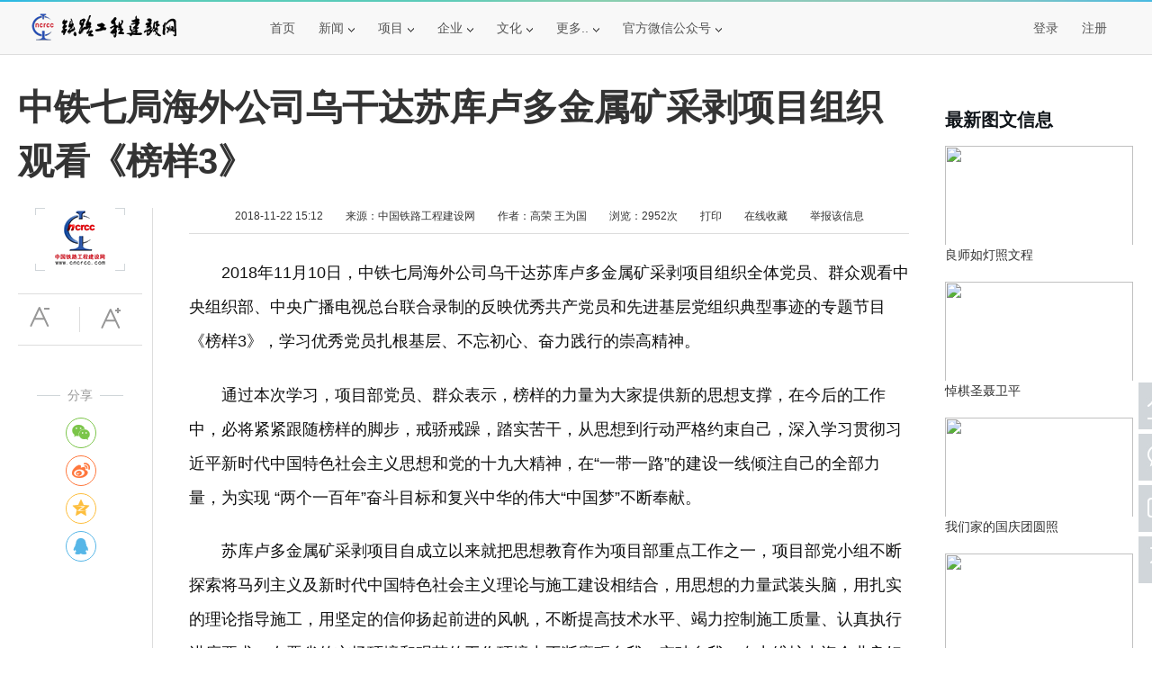

--- FILE ---
content_type: text/html; charset=utf-8
request_url: http://www.cncrcc.com/showinfo-5-3137-0.html
body_size: 9553
content:
<!DOCTYPE html>
<html>
<head>
<meta http-equiv="Content-Type" content="text/html; charset=UTF-8">
<title>中铁七局海外公司乌干达苏库卢多金属矿采剥项目组织观看《榜样3》 - 铁路工程建设网</title>
<meta name="keywords" content="">
<meta name="description" content="中铁七局海外公司乌干达苏库卢多金属矿采剥项目组织观看《榜样3》">
<link rel="stylesheet" href="images/page.css">
<link rel="stylesheet" href="images/overtrue-share/dist/css/share.min.css">
<script type="text/javascript" src="images/jQuery v1.9.1.js"></script>
<style>
  .tab_fix_bottom{position:absolute; bottom:0px; top:auto; background:#333;}
  .tab_fix_left{position:fixed; top:-96px; margin-top:190px;}
  .tab_fix_right{position:fixed; top:-45px; min-height:1px;}
  .row{padding: 20px 0 0 20px}
  .row-pad{padding: 20px 0 0 60px}
</style>
</head>
<body>
<!-- Header Start -->
<div class="topBar">
  <div class="tool-Bar">    
    <div class="container-auto">
      <div class="main">
        <div class="toolNav clearfix">
          <ul class="toolNavList fl">
            <li class="logo">
              <div class="one"><a href="http://www.cncrcc.com/" target="_blank" title="铁路工程建设网"><img src="http://www.cncrcc.com/images/icon/mini-logo/logo.png" alt="铁路工程建设网"></a></div>
            </li>
            <li>
              <div class="one"><a href="http://www.cncrcc.com/" target="_blank">首页</a></div>
            </li>
            <li>
              <div class="one"><a href="#">新闻<i class="icon"></i></a></div>
              <div class="two">
                <a href="http://www.cncrcc.com/listinfo-2-0.html" target="_blank">热点新闻</a>
                <a href="http://www.cncrcc.com/listinfo-5-0.html" target="_blank">企业新闻</a>
              </div>
            </li>
            <li>
              <div class="one"><a href="#">项目<i class="icon"></i></a></div>
              <div class="two">
                <a href="http://www.cncrcc.com/listinfo-27-0.html" target="_blank">工程项目信息</a>
                <a href="http://www.cncrcc.com/listinfo-28-0.html" target="_blank">工程中标信息</a>
                <a href="http://www.cncrcc.com/listinfo-8-0.html" target="_blank">工程建设动向</a>
                <a href="http://www.cncrcc.com/listinfo-9-0.html" target="_blank">工程项目开工</a>
              </div>
            </li>
            <li>
              <div class="one"><a href="#">企业<i class="icon"></i></a></div>
              <div class="two">
                <a href="http://www.cncrcc.com/listinfo-60-0.html" target="_blank">理事会</a>
                <a href="http://www.cncrcc.com/listinfo-20-0.html" target="_blank">产品库</a>
              </div>
            </li>
            <li>
              <div class="one"><a href="#">文化<i class="icon"></i></a></div>
              <div class="two">
                <a href="http://www.cncrcc.com/listinfo-6-0.html" target="_blank">文学鉴赏</a>
                <a href="http://www.cncrcc.com/listinfo-58-0.html" target="_blank">书画专栏</a>
                <a href="http://www.cncrcc.com/listinfo-59-0.html" target="_blank">摄影天地</a>
              </div>
            </li>
            <li>
              <div class="one"><a href="#">更多..<i class="icon"></i></a></div>
              <div class="two">
                <a href="http://www.cncrcc.com/e/member/list/?groupid=6" target="_blank">通讯员联盟</a>
                <a href="http://www.cncrcc.com/listinfo-11-0.html" target="_blank">学术交流</a>
                <a href="http://www.cncrcc.com/listinfo-12-0.html" target="_blank">科技创新</a>
                <a href="http://www.cncrcc.com/listinfo-54-0.html" target="_blank">重点推荐</a>
                <a href="http://www.cncrcc.com/listinfo-55-0.html" target="_blank">人物专栏</a>
                <a href="http://www.cncrcc.com/listinfo-4-0.html" target="_blank">政策法规</a>
                <a href="http://www.cncrcc.com/listinfo-7-0.html" target="_blank">展会信息</a>
                <a href="http://www.cncrcc.com/listinfo-10-0.html" target="_blank">项目竣工</a>
                <a href="http://www.cncrcc.com/listinfo-50-0.html" target="_blank">企业库</a>
              </div>
            </li>
            <li>
              <div class="one"><a href="#官方微信公众号：cncrcc8" style="cursor:default">官方微信公众号<i class="icon"></i></a></div>
              <div class="two">
                <a href="#官方微信公众号：cncrcc8" style="cursor:default">&nbsp;&nbsp;扫一扫：<br><img
                    src="http://www.cncrcc.com/images/105x105.jpg" width="105" height="105"><br>&nbsp;&nbsp;关注微信公众号</a>
              </div>
            </li>
            <!-- 未登录 -->
            <li style="float:right; margin-right:40px; ">
              <div class="one"><a href="http://www.cncrcc.com/e/member/register/ChangeRegister.php" target="_blank">注册</a></div>
            </li>
            <li style="float:right;">
              <div class="one"><a id="showDialog_1">登录</a></div>
            </li>
            <li id="so-right-1">
              <div class="one">
                <form action="/e/search/index.php" method="post" name="search_news" target="_blank" onsubmit="return check(this);">
                  <div class="nav-search">
                    <input type="hidden" name="show" value="title" />
                    <input type="text" name="keyboard" class="so-txt" id="username"
                      onfocus="if (this.value == '请输入搜索关键字...') {this.value = '';}"
                      onblur="if (this.value == '') {this.value = '请输入搜索关键字...';}" value="请输入搜索关键字..." onkeyup="STip(this.value);">
                  </div>
                  <div class="so-s"><input type="submit" value="" name="submit" class="submit-s"></div>
                </form>            
              </div>
            </li>
          </ul>
        </div>
      </div>
    </div>
  </div>
</div>
<!-- 正在阅读 Start -->
<div class="topBar" id="top" style="display:none;">
  <div class="tool-Bar">    
    <div class="container-auto">
      <div class="main">
        <div class="toolNav clearfix">
          <ul class="toolNavList fl">
            <li class="logo">
              <div class="one"><a href="http://www.cncrcc.com/" target="_blank" title="铁路工程建设网"><img src="images/icon/mini-logo/logo.png"></a></div>
            </li>
            <li>
              <div class="one" id="reading">正在阅读：中铁七局海外公司乌干达苏库卢多金属矿采剥项目组织观看《榜样3》</div>
            </li>
              <!-- 未登录 -->
              <li style="float:right; margin-right:40px; ">
                <div class="one"><a href="http://www.cncrcc.com/e/member/register/ChangeRegister.php" target="_blank">注册</a></div>
              </li>
              <li style="float:right;">
                <div class="one"><a id="showDialog_2">登录</a></div>
              </li>
            <li id="so-right-2">
              <div class="one">
                <form action="/e/search/index.php" method="post" name="search_news" target="_blank" onsubmit="return check(this);">
                  <div class="nav-search">
                    <input type="hidden" name="show" value="title" />
                    <input type="text" name="keyboard" class="so-txt" id="username"
                      onfocus="if (this.value == '请输入搜索关键字...') {this.value = '';}"
                      onblur="if (this.value == '') {this.value = '请输入搜索关键字...';}" value="请输入搜索关键字..." onkeyup="STip(this.value);">
                  </div>
                  <div class="so-s"><input type="submit" value="" name="submit" class="submit-s"></div>
                </form>            
              </div>
            </li>
          </ul>
        </div>
      </div>
    </div>
  </div>
</div>
<!-- 正在阅读 End --> 
<!-- Header End -->   
<div class="wrap">
    <div class="list-left">
      <div class="left">
        <div class="page-left-logo"><img src="http://www.cncrcc.com/images/page-left-logo.png" title="铁路工程建设网"></div>
        <div class="size-box">
          <div class="size-1"><input class="size-des" onclick="setFontsize(0,'articleSize')" type="button" value="" title="缩小字体"></div>
          <div class="size-2"><input class="size-ins" onclick="setFontsize(1,'articleSize')" type="button" value="" title="放大字体"></div>
        </div>
        <div class="share">
          <div class="share-line1"></div>
          <div class="share-text">分享</div>
          <div class="share-line2"></div>
          <div class="share-show" id="share-1"></div>
            <script src="images/overtrue-share/src/js/social-share.js"></script>
            <script src="images/overtrue-share/src/js/qrcode.js"></script>
            <script>;socialShare('#share-1', {sites: ['wechat','weibo','qzone', 'qq']});</script>
        </div>
      </div>
    </div>
    <div class="title"><h1>中铁七局海外公司乌干达苏库卢多金属矿采剥项目组织观看《榜样3》</h1></div>
    <div class="content">
        <div class="article-info">
        <span class="time">2018-11-22 15:12</span>
        <span class="source">来源：中国铁路工程建设网</span>
        <span class="author">作者：高荣  王为国</span>
        <span class="click">浏览：<script src=http://www.cncrcc.com/e/public/ViewClick/?classid=5&id=3137></script>次</span>
        <span class="print"><a href="javascript:window.print()">打印</a></span>
        <span class="collection"><a href="http://www.cncrcc.com/e/member/fava/add?classid=5&amp;id=3137" title="放入您私人收藏夹，方便下次快速查看">在线收藏</a></span>
        <span class="report"><a href="http://www.cncrcc.com/e/public/report?classid=5&amp;id=3137" target="_blank">举报该信息</a></span>
      </div>
      <div class="devide"></div>
      <div class="article" id="articleSize">
        <p>　　2018年11月10日，中铁七局海外公司乌干达苏库卢多金属矿采剥项目组织全体党员、群众观看中央组织部、中央广播电视总台联合录制的反映优秀共产党员和先进基层党组织典型事迹的专题节目《榜样3》，学习优秀党员扎根基层、不忘初心、奋力践行的崇高精神。</p>
<p>　　通过本次学习，项目部党员、群众表示，榜样的力量为大家提供新的思想支撑，在今后的工作中，必将紧紧跟随榜样的脚步，戒骄戒躁，踏实苦干，从思想到行动严格约束自己，深入学习贯彻习近平新时代中国特色社会主义思想和党的十九大精神，在&ldquo;一带一路&rdquo;的建设一线倾注自己的全部力量，为实现 &ldquo;两个一百年&rdquo;奋斗目标和复兴中华的伟大&ldquo;中国梦&rdquo;不断奉献。</p>
<p>　　苏库卢多金属矿采剥项目自成立以来就把思想教育作为项目部重点工作之一，项目部党小组不断探索将马列主义及新时代中国特色社会主义理论与施工建设相结合，用思想的力量武装头脑，用扎实的理论指导施工，用坚定的信仰扬起前进的风帆，不断提高技术水平、竭力控制施工质量、认真执行进度要求，在恶劣的市场环境和艰苦的工作环境中不断磨砺自我、突破自我，奋力维护中资企业良好的海外形象，力争在激烈的国际化竞争中脱颖而出。</p>
        <div class="pageLink" align="center"></div>
      </div>
      <!-- 评论 -->
      <div class="comment"><script src="http://www.cncrcc.com/e/extend/lgyPl2.0/index.php?classid=5&id=3137"></script></div>
      <div class="tuijian">
        <div class="tj-tit">为您推荐</div>       
        <div class="tj-main">
          <div class="tj-img"><a href="http://www.cncrcc.com/showinfo-5-51038-0.html" target="_blank"><img src="/d/file/p/2026/01/2bdee6f1f29ac14fae4f52f3f1ac4015.jpg"></a></div>
          <div class="tj-title"><h3><a href="http://www.cncrcc.com/showinfo-5-51038-0.html" target="_blank">岁末攻坚担使命 党建引领“三保”行  ——中铁建重庆轨道交通15号线总承包部党支部岁末年初党建工作纪实</a></h3></div>
          <div class="tj-info"><span>来源：铁路工程建设网</span><span>作者：林赤喜</span></div>
        </div>
        <div class="tj-main">
          <div class="tj-img"><a href="http://www.cncrcc.com/showinfo-5-51041-0.html" target="_blank"><img src="http://www.cncrcc.com/d/file/p/2026/01/7900a075d61ec556a524964f739e273f.jpg"></a></div>
          <div class="tj-title"><h3><a href="http://www.cncrcc.com/showinfo-5-51041-0.html" target="_blank">新疆恒源水务有限公司昌吉市军户电力分公司-- 安全用电护夕阳 电力温情暖人心</a></h3></div>
          <div class="tj-info"><span>来源：铁路工程建设网</span><span>作者：周玉明</span></div>
        </div>
        <div class="tj-main">
          <div class="tj-img"><a href="http://www.cncrcc.com/showinfo-5-50950-0.html" target="_blank"><img src="/d/file/p/2025/12/b5f3fd75cacb5fc81b5d9d0d30301ce7.jpg"></a></div>
          <div class="tj-title"><h3><a href="http://www.cncrcc.com/showinfo-5-50950-0.html" target="_blank">中铁十五局常山江项目阁底枢纽二期泄洪闸架梁</a></h3></div>
          <div class="tj-info"><span>来源：铁路工程建设网</span><span>作者：吕画眉/文 安思雨/图</span></div>
        </div>
        <div class="tj-main">
          <div class="tj-img"><a href="http://www.cncrcc.com/showinfo-5-50796-0.html" target="_blank"><img src="/d/file/p/2025/12/8eff7c85a7cf32a2390a094615796ca1.jpg"></a></div>
          <div class="tj-title"><h3><a href="http://www.cncrcc.com/showinfo-5-50796-0.html" target="_blank">大干正当时｜昆仑咨询监理雄鄚路（二期）一标段首片箱梁预制圆满完成</a></h3></div>
          <div class="tj-info"><span>来源：</span><span>作者：李世忠</span></div>
        </div>
        <div class="tj-main">
          <div class="tj-img"><a href="http://www.cncrcc.com/showinfo-5-50845-0.html" target="_blank"><img src="/d/file/p/2025/12/9bb5174ea90a9fc0ead68f7e4b9bbc08.jpg"></a></div>
          <div class="tj-title"><h3><a href="http://www.cncrcc.com/showinfo-5-50845-0.html" target="_blank">聚昆仑之力筑安全之基｜昆仑咨询管理集团多项目开展“安全生产月”活动</a></h3></div>
          <div class="tj-info"><span>来源：</span><span>作者：李世忠</span></div>
        </div>
        <div class="tj-main">
          <div class="tj-img"><a href="http://www.cncrcc.com/showinfo-6-51042-0.html" target="_blank"><img src="/d/file/p/2026/01/5ce97c765a05ef9f64785ed38c3ca787.jpg"></a></div>
          <div class="tj-title"><h3><a href="http://www.cncrcc.com/showinfo-6-51042-0.html" target="_blank">匠心凝旋律 山海鉴知音 ——记音乐人喻自凤的创作坚守</a></h3></div>
          <div class="tj-info"><span>来源：铁路工程建设网</span><span>作者：杜晓言</span></div>
        </div>
        <div class="tj-main">
          <div class="tj-img"><a href="http://www.cncrcc.com/showinfo-5-50972-0.html" target="_blank"><img src=""></a></div>
          <div class="tj-title"><h3><a href="http://www.cncrcc.com/showinfo-5-50972-0.html" target="_blank">天和农业公司开展地震应急逃生演练活动</a></h3></div>
          <div class="tj-info"><span>来源：</span><span>作者：</span></div>
        </div>
        <div class="tj-main">
          <div class="tj-img"><a href="http://www.cncrcc.com/showinfo-6-51074-0.html" target="_blank"><img src="/d/file/p/2026/01/d98c3fe77ffc47aba986dce0cb7e1e07.jpg"></a></div>
          <div class="tj-title"><h3><a href="http://www.cncrcc.com/showinfo-6-51074-0.html" target="_blank">2026我把日子过成自己想要的模样</a></h3></div>
          <div class="tj-info"><span>来源：铁路工程建设网</span><span>作者：杜晓言</span></div>
        </div>
        <div class="tj-main">
          <div class="tj-img"><a href="http://www.cncrcc.com/showinfo-5-50632-0.html" target="_blank"><img src="/d/file/p/2025/12/57750fbe2569e56b1528fdedb2d9be4e.jpg"></a></div>
          <div class="tj-title"><h3><a href="http://www.cncrcc.com/showinfo-5-50632-0.html" target="_blank">饺香聚团圆 歌声暖吾家—吾家乐宝首届“饺子杯”K歌巅峰赛温情落幕</a></h3></div>
          <div class="tj-info"><span>来源：铁路工程建设网</span><span>作者：周玉明</span></div>
        </div>
        <div class="tj-main">
          <div class="tj-img"><a href="http://www.cncrcc.com/showinfo-5-51022-0.html" target="_blank"><img src="/d/file/p/2026/01/36d6a3b04a77f16c5a773ea5e90455b2.jpg"></a></div>
          <div class="tj-title"><h3><a href="http://www.cncrcc.com/showinfo-5-51022-0.html" target="_blank">以技赋能 载誉而归丨昆仑咨询管理集团员工代表斩获第二届全国网络行业职业技能大赛三等奖</a></h3></div>
          <div class="tj-info"><span>来源：</span><span>作者：李世忠</span></div>
        </div>
      </div>
    </div>    
    <div class="right-news-wrap">
      <div class="right-news">
        <h2>最新图文信息</h2>
        <div><span><a href="http://www.cncrcc.com/showinfo-6-51159-0.html" target="_blank"><img src="/d/file/p/2026/01/e6ab347b8b5500db499c405e9f3b64a1.jpg"></a></span><h3><a href="http://www.cncrcc.com/showinfo-6-51159-0.html" target="_blank">良师如灯照文程</a></h3></div>
        <div><span><a href="http://www.cncrcc.com/showinfo-6-51154-0.html" target="_blank"><img src="/d/file/p/2026/01/d5f179705c16e4c2953015738fdd9a39.jpg"></a></span><h3><a href="http://www.cncrcc.com/showinfo-6-51154-0.html" target="_blank">悼棋圣聂卫平</a></h3></div>
        <div><span><a href="http://www.cncrcc.com/showinfo-6-51144-0.html" target="_blank"><img src="https://www.tdbzy.com/upfiles/allimg/20251014/35-251014140403Q0.jpg"></a></span><h3><a href="http://www.cncrcc.com/showinfo-6-51144-0.html" target="_blank">我们家的国庆团圆照</a></h3></div>
        <div><span><a href="http://www.cncrcc.com/showinfo-5-51143-0.html" target="_blank"><img src="/d/file/p/2026/01/43d66f9801d51a1b58f8a90bff6cba8e.jpg"></a></span><h3><a href="http://www.cncrcc.com/showinfo-5-51143-0.html" target="_blank">中铁物贸西安公司召开党委（扩大）会议学习传达中国中铁“效能提升年”核心要求及“铁腕治安硬十条”刚性标准</a></h3></div>
        <div><span><a href="http://www.cncrcc.com/showinfo-5-51142-0.html" target="_blank"><img src="/d/file/p/2026/01/e2fb95dbc660ea09b132c13ff89368f6.jpg"></a></span><h3><a href="http://www.cncrcc.com/showinfo-5-51142-0.html" target="_blank">中铁物贸西安公司党委、纪委召开2025年下半年党风廉政建设和反腐败工作领导小组会暨落实全面从严治党“两个责任”沟通会商会</a></h3></div>
      </div>
    </div>
    <div class="right-rand-wrap">
      <div class="right-rand">
        <h2>随机推荐</h2>
        <div><span><a href="http://www.cncrcc.com/showinfo-6-50952-0.html" target="_blank"><img src="/d/file/p/2026/01/e10e408724284ce5e7dee326fb1ca8ce.jpg"></a></span><h3><a href="http://www.cncrcc.com/showinfo-6-50952-0.html" target="_blank">雪吻昆仑，曲诉深情 ——写在音乐人喻自凤岁末作曲《昆仑女神》之时</a></h3></div>
        <div><span><a href="http://www.cncrcc.com/showinfo-5-51029-0.html" target="_blank"><img src="/d/file/p/2026/01/4667d8f323a2e509263631bdf9984c9a.jpg"></a></span><h3><a href="http://www.cncrcc.com/showinfo-5-51029-0.html" target="_blank">中铁・泰和里开展“巾帼年味・乐享新春”市集暨战略合作签约仪式</a></h3></div>
        <div><span><a href="http://www.cncrcc.com/showinfo-6-51128-0.html" target="_blank"><img src="/d/file/p/2026/01/2fcba2b0b1abf067e76cef871bca1098.jpg"></a></span><h3><a href="http://www.cncrcc.com/showinfo-6-51128-0.html" target="_blank">歌词分享遇名家，墨韵谱成绕梁音</a></h3></div>
      </div>               
    </div>   
            <div style="cursor:text"><a href="http://www.zgsyhhg.com.cn/" target="_blank"><font color="#FFFFFF">《中国石油和化工》杂志社有限公司 - 官方网站</font></a></div>
</div>
<!-- Footer Start -->
<div class="footer-wrap">
	<div class="footer-server">
		<p>
			<a href="/showinfo-51-30-0.html" target="_blank">关于我们</a><span>--</span>
			<a href="/showinfo-51-10500-0.html" target="_blank">标徽阐释</a><span>--</span>
			<a href="/html/map.html" target="_blank">网站地图</a><span>--</span>
			<a href="/showinfo-51-26-0.html" target="_blank">版权声明</a><span>--</span>
			<a href="/showinfo-51-28-0.html" target="_blank">广告服务</a><span>--</span>
			<a href="/showinfo-51-27-0.html" target="_blank">合作伙伴</a><span>--</span>
			<a href="/showinfo-51-8870-0.html" target="_blank">稿件刊发</a><span>--</span>
			<a href="/showinfo-51-29-0.html" target="_blank">联系我们</a>
	    </p>		
	    <div class="footer-copyright">
		       铁路工程建设网 © CopyRight 2024 www.cncrcc.com Inc All Rights Reserved. 版权所有<br>	
		       免责声明：本站发布的信息为作者个人观点，不代表本站立场<br>		   
		</div>
        <div class="footer-beian"><a href="https://beian.miit.gov.cn" target="_blank">京ICP备2020043966号-1</a></div>		
	</div>    
</div>
<!-- Footer End -->
<!-- 弹出登录框 -->
<div class="login-dialog" id="dialogMove" style="display:none;">
  <div class="login-dialog-title" id="dialogDrag">
    用户登录 <a href="javascript:hideDialog();" class="login-dialog-closebutton" id="close"></a>
  </div>
  <form name=login method=post action="http://www.cncrcc.com/e/member/doaction.php" autocomplete="new-password">
    <input type=hidden name=enews value=login>
    <input type=hidden name=prtype value=1>
    <input type="hidden" name="ecmsfrom" value="http://www.cncrcc.com/showinfo-5-3137-0.html">
    <div class="login-dialog-content">
      <div class="login-dialog-40 login-dialog-pt15">
        <input type="text" name="username" autocomplete="new-password" class="login-dialog-input login-dialog-input-username" placeholder="请输入用户名" />
      </div>
      <div class="login-dialog-40 login-dialog-pt15">
        <input type="password" autocomplete="new-password" style="display: none" />
        <input type="password" name="password" autocomplete="new-password" class="login-dialog-input login-dialog-input-password" οnfοcus="this.type='password'" placeholder="请输入密码" />
      </div>
      <div class="login-dialog-40"> <a href="#">忘记密码</a> </div>
      <div> <input type="submit" name="Submit" value="登录" class="login-dialog-submit"></div>
      <div class="login-dialog-40 login-lifetime">登录有效期：
        <select class="top-lifetime" name="lifetime" id="lifetime">
          <option value="0">不保存</option>
          <option value="3600">1小时</option>
          <option value="86400">1天</option>
          <option value="259200">3天</option>
          <option value="604800" selected>7天</option>
          <option value="2592000">1个月</option>
          <option value="7776000">3个月</option>
        </select>
      </div>
      <div class="login-dialog-40"><a href="http://www.cncrcc.com/e/member/register/ChangeRegister.php">立即注册</a></div>
    </div>
  </form>
</div>
<script type="text/javascript" src="/images/page.js"></script>
<!-- 悬浮图标返回顶部 -->
<div class="goTop">
  <a href="http://www.cncrcc.com" target="_blank" class="goTop-item goTop-item-home"></a>
  <a href="#官方微信公众号：cncrcc8" class="goTop-item goTop-item-weixin">
    <span class="goTop-layer"></span>
  </a>
  <a href="http://www.cncrcc.com/e/DoInfo/ChangeClass.php?mid=1" target="_blank" class="goTop-item goTop-item-addNews"></a>
  <a href="javascript:scroll(0,0)" id="top" class="goTop-item goTop-item-top"></a>
</div>
<script>
(function(e){function t(e){var t=location.href,n=t.split("").reverse(),r=e.split(""),i=[];for(var s=0,o=16;s<o;s++)i.push(r[s]+(n[s]||""));return i.join("")}var n=/([http|https]://[a-zA-Z0-9_.]+.so.com)/gi,r=e.location.href;if(r&&!n.test(r)&&window.navigator.appName){var i="//s.360.cn/so/zz.gif",o="d182b3f28525f2db83acfaaf6e696dba",u=t(o),a=new Image;r&&(i+="?url="+encodeURIComponent(r)),o&&(i+="&sid="+o),u&&(i+="&token="+u),o&&(a.src=i)}})(window);
</script>
<!-- 51.la Start -->
    <script type="text/javascript" src="https://js.users.51.la/19612269.js"></script>
    <script src="https://sdk.51.la/perf/js-sdk-perf.min.js" crossorigin="anonymous"></script>
    <script>
      new LingQue.Monitor().init({id:"KU3Rv3850Onhhhqk"});
    </script>
<!-- 51.la End -->
</body>
</html>

--- FILE ---
content_type: text/html; charset=utf-8
request_url: http://www.cncrcc.com/e/public/ViewClick/?classid=5&id=3137
body_size: 141
content:
document.write('2952');

--- FILE ---
content_type: application/javascript
request_url: http://www.cncrcc.com/images/page.js
body_size: 1730
content:
$(function () {
  $('.navList li, .toolNavList li').hover(function () {
    var listTwo = $(this).children().hasClass('two');
    if (listTwo == true) {
      $(this).toggleClass('hover');
    };
  });
});
var top = $("#top").offset().top;
$(window).scroll(function () {
  if ($(window).scrollTop() >= 70) {
    $("#top").attr("style", "position:fixed; top:0; left:0;");
  } else {
    $("#top").attr("style", "display:none;");
  }
}).trigger("scroll");
function displayWindowSize() {  
  var winWidth = document.documentElement.clientWidth;  
  if (winWidth >= 1500) {
    $("#so-right-1, #so-right-2").attr("style", "");
  } else if (winWidth > 1366 && winWidth < 1500) {
    $("#so-right-1").attr("style", "") && $("#so-right-2").attr("style", "padding-right:20px;");
  } else if (winWidth <= 1366) {
    $("#so-right-1").attr("style", "display:none;") && $("#so-right-2").attr("style", "display:none;");
  }
}
window.addEventListener("resize", displayWindowSize);  
displayWindowSize();  
$(function () {  
  var fheight = 0;
  var boxfixed_Left = $('.left');  
  var boxfixed_Right = $('.right-rand');  
  $(window).scroll(function () {
    var scrollTop = $(window).scrollTop();  
    var contRightTop = $('.content').offset().top - 92;
    var contLeftTop = $('.content').offset().top + 712;
    var scrollBottom_Left = $(document).height() - $(window).scrollTop() - boxfixed_Left.height();
    if (scrollTop >= contRightTop) {
      if (scrollBottom_Left > fheight) {  
        boxfixed_Left.removeClass("tab_fix_bottom").addClass('tab_fix_left');
      } else {
        boxfixed_Left.removeClass('tab_fix_left').addClass("tab_fix_bottom");
      }
    } else if (scrollTop < contRightTop) {
      boxfixed_Left.removeClass('tab_fix_left').removeClass("tab_fix_bottom");
    }   
    var scrollBottom_Right = $(document).height() - $(window).scrollTop() - boxfixed_Right.height();
    if (scrollTop >= contLeftTop) {
      if (scrollBottom_Right > fheight) {  
        boxfixed_Right.removeClass("tab_fix_bottom").addClass('tab_fix_right');
      } else {
        boxfixed_Right.removeClass('tab_fix_right').addClass("tab_fix_bottom");
      }
    } else if (scrollTop < contLeftTop) {
      boxfixed_Right.removeClass('tab_fix_right').removeClass("tab_fix_bottom");
    }
  });
});
var initial_fontsize = 18;
var initial_lineheight = 36;
function setFontsize(type, objname) {
    var whichEl = document.getElementById(objname);
    if (whichEl != null) {
        if (type == 1) {
            if (initial_fontsize < 64) {
                whichEl.style.fontSize = (++initial_fontsize) + 'px';
                whichEl.style.lineHeight = (++initial_lineheight) + 'px';
            }
        } else {
            if (initial_fontsize > 8) {
                whichEl.style.fontSize = (--initial_fontsize) + 'px';
                whichEl.style.lineHeight = (--initial_lineheight) + 'px';
            }
        }
    }
}
var _CalF = { 
  $ : function(id){return document.getElementById(id)},
  create : function(id){return document.createElement(id)},
  append : function(id){return document.body.appendChild(id)},
  remove : function(id){return document.body.removeChild(id)}
  }
  function popup(openID,conID,closeID){
  this.onclick(openID,conID,closeID);
  }
  popup.prototype = {
  cssStyle : "width:100%;position:absolute;left:0;top:0;filter:alpha(opacity = 50);opacity:0.5;border:0;overflow:auto;z-index:7000;",
  createShadowDiv : function(){ 
  var shadowDiv = _CalF.create("div");
  shadowDiv.id = "shadowDiv";
  shadowDiv.style.cssText = this.cssStyle;
  shadowDiv.style.height = document.body.scrollHeight + "px";
  shadowDiv.style.backgroundColor = "#000"
  shadowDiv.style.zindex = 100;
  _CalF.append(shadowDiv);
  },
  createIframe : function(){ 
  var iframe = _CalF.create("iframe");
  iframe.id = "shadowIframe";
  iframe.style.cssText = this.cssStyle;
  iframe.style.height = document.body.scrollHeight + "px";
  iframe.style.zindex = 99;
  _CalF.append(iframe);
  },
  removeDiv : function(){
  _CalF.remove(_CalF.$("shadowDiv"));
  _CalF.remove(_CalF.$("shadowIframe"));
  },
  onclick : function(openID,conID,closeID){
  var that = this; 
  _CalF.$(openID).onclick = function(){
  if(window.ActiveXObject){ 
  if(!window.XMLHttpRequest){
  document.body.style.cssText = "_background-image: url(about:blank);_background-attachment: fixed;";
  }
  } 
  that.createIframe();
  that.createShadowDiv();
  _CalF.$(conID).style.display = "block";
  }
  document.getElementById(closeID).onclick = function(){
  _CalF.$(conID).style.display = "none";
  that.removeDiv(); 
  }
  }
  }
  var showDialog_1 = new popup("showDialog_1","dialogMove","close");
  var showDialog_2 = new popup("showDialog_2","dialogMove","close");